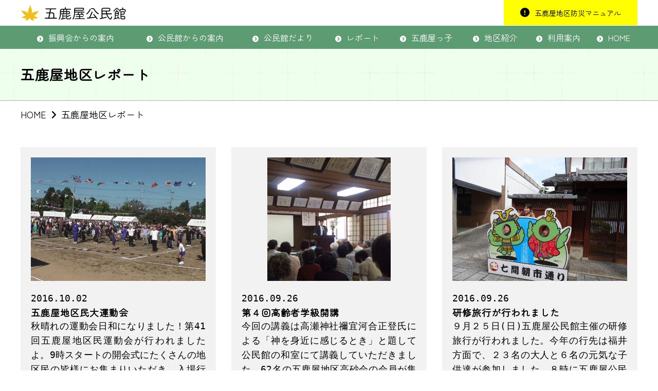

--- FILE ---
content_type: text/html; charset=SJIS-win
request_url: https://gokaya.org/report/?d=SyvNS7YtSExPVQMRefm2JgA=
body_size: 21141
content:
<!doctype html>
<html lang="ja"><!-- InstanceBegin template="/Templates/base.dwt" codeOutsideHTMLIsLocked="false" -->
<head>
<meta charset="shift_jis">
<!-- InstanceBeginEditable name="doctitle" -->
<title>ŒÜŽ­‰®’n‹æƒŒƒ|[ƒgbŒÜŽ­‰®Œö–¯ŠÙ</title>
<!-- InstanceEndEditable -->
<meta name="viewport" content="width=device-width, initial-scale=1">
<meta name="keywords" content="">
<meta name="description" content="">
<script src="../js/gf.js"></script>
<link href="../css/boilerplate.css" rel="stylesheet" type="text/css">
<link href="https://use.fontawesome.com/releases/v6.1.1/css/all.css" rel="stylesheet">
<link href="../css/base.css" rel="stylesheet" type="text/css">
<link href="../css/header.css" rel="stylesheet" type="text/css">
<link href="../css/contens.css" rel="stylesheet" type="text/css">
<link href="../css/footer.css" rel="stylesheet" type="text/css">
<script src="../js/jquery.min.js"></script>
<script src="../js/navi.js"></script>
<script src="../js/scrolltopcontrol.js"></script>
<link rel="icon" type="image/vnd.microsoft.icon" href="../favicon.ico">
<!-- InstanceBeginEditable name="head" -->
<link href="local.css" rel="stylesheet" type="text/css">
<link href="../css/page.css" rel="stylesheet" type="text/css">
<!-- InstanceEndEditable -->
</head>

<body>
<header>
<div class="body">
<div class="title"><h1><a href="../index.php"><img src="../images/title.gif" alt="ŒÜŽ­‰®Œö–¯ŠÙ" width="210" height="50"></a></h1></div>

<div class="emergency">
<a href="../emergency/index.php">ŒÜŽ­‰®’n‹æ–hÐƒ}ƒjƒ…ƒAƒ‹</a>
</div>


<div class="sp_menu"><img src="../images/sp_menu_open.png" alt="MENU" width="102" height="102"></div>
</div>
</header>
<nav>
<ul>
<li><a href="../promo_news/index.php">U‹»‰ï‚©‚ç‚ÌˆÄ“à</a></li>
<li><a href="../public_news/index.php">Œö–¯ŠÙ‚©‚ç‚ÌˆÄ“à</a></li>
<li><a href="../public_report/index.php">Œö–¯ŠÙ‚¾‚æ‚è</a></li>
<li><a href="index.php">ƒŒƒ|[ƒg</a></li>
<li><a href="../child_report/index.php">ŒÜŽ­‰®‚ÁŽq</a></li>
<li><a href="../introduction/index.php">’n‹æÐ‰î</a></li>
<li><a href="../contact/index.html">—˜—pˆÄ“à</a></li>
<li><a href="../index.php">HOME</a></li>
</ul>
</nav>

<div id="sp_navi">
<div class="sp_navi_body">
<ul>
<li><a href="../promo_news/index.php">U‹»‰ï‚©‚ç‚ÌˆÄ“à</a></li>
<li><a href="../public_news/index.php">Œö–¯ŠÙ‚©‚ç‚ÌˆÄ“à</a></li>
<li><a href="../public_report/index.php">Œö–¯ŠÙ‚¾‚æ‚è</a></li>
<li><a href="index.php">ƒŒƒ|[ƒg</a></li>
<li><a href="../child_report/index.php">ŒÜŽ­‰®‚ÁŽq</a></li>
<li><a href="../introduction/index.php">’n‹æÐ‰î</a></li>
<li><a href="../contact/index.html">—˜—pˆÄ“à</a></li>
<li><a href="../privacy/index.html">ƒvƒ‰ƒCƒoƒV[‚É‚Â‚¢‚Ä</a></li>
<li><a href="../copy/index.html">’˜ìŒ ‚É‚Â‚¢‚Ä</a></li>
<li><a href="../exemption/index.html">–ÆÓŽ–€‚É‚Â‚¢‚Ä</a></li>
<li><a href="../index.php">HOME</a></li>
</ul>
<div class="sub_menu">
<p class="close_btn"><span>ƒƒjƒ…[‚ð•Â‚¶‚é</span></p>
</div>

</div></div>
<!-- sp menu END -->

<article>
<!-- InstanceBeginEditable name="main" -->
<div id="h2_area">
<div class="body">
<h2>ŒÜŽ­‰®’n‹æƒŒƒ|[ƒg</h2>
</div></div>
<div id="pan">
<div class="body">
<a href="../index.php">HOME</a>ŒÜŽ­‰®’n‹æƒŒƒ|[ƒg
</div></div>


<section>
<div class="body">
<dl>
<!-- line1 -->
<dt>
<div class="pad">
<div class="main_photo"><a href="?d=y81PSbVNySwuUEsrzUu2Tc0rKapUA5Pxefm2xqYGagWJ6am2AA--"><div class="main_photo"><a href="../photo_file/photo0120161005120040.jpg" data-lightbox="gallery"><img src="../photo_file/photo0120161005120040.jpg" width="340"></a></div></a></div>
<p >2016.10.02</p>
<h4>ŒÜŽ­‰®’n‹æ–¯‘å‰^“®‰ï</h4>
<p>H°‚ê‚Ì‰^“®‰ï“ú˜a‚É‚È‚è‚Ü‚µ‚½I‘æ41‰ñŒÜŽ­‰®’n‹æ–¯‰^“®‰ï‚ªs‚í‚ê‚Ü‚µ‚½‚æB9ŽžƒXƒ^[ƒg‚ÌŠJ‰ïŽ®‚É‚½‚­‚³‚ñ‚Ì’n‹æ–¯‚ÌŠF—l‚É‚¨W‚Ü‚è‚¢‚½‚¾‚«A“üêsi‚©‚ç‘IŽèé¾...</p>
<div class="next_btn"><a href="?d=y81PSbVNySwuUEsrzUu2Tc0rKapUA5Pxefm2xqYGagWJ6am2AA--">Ú×‚ðŒ©‚é</a></div>
</div>
</dt><dd></dd>
<!-- line1 -->
<dt>
<div class="pad">
<div class="main_photo"><a href="?d=y81PSbVNySwuUEsrzUu2Tc0rKapUA5Pxefm2xiaWagWJ6am2AA--"><div class="main_photo"><a href="../photo_file/photo0120160928160712.jpg" data-lightbox="gallery"><img src="../photo_file/photo0120160928160712.jpg" width="340"></a></div></a></div>
<p >2016.09.26</p>
<h4>‘æ‚S‰ñ‚—îŽÒŠw‹‰ŠJu</h4>
<p>¡‰ñ‚Ìu‹`‚Í‚£_ŽÐ”H‹X‰Í‡³“oŽ‚É‚æ‚éu_‚ðg‹ß‚ÉŠ´‚¶‚é‚Æ‚«v‚Æ‘è‚µ‚ÄŒö–¯ŠÙ‚Ì˜aŽº‚É‚Äu‹`‚µ‚Ä‚¢‚½‚¾‚«‚Ü‚µ‚½B62–¼‚ÌŒÜŽ­‰®’n‹æ‚»‰ï‚Ì‰ïˆõ‚ªW‚Ü‚è‚Ý‚È‚³‚ñ”M...</p>
<div class="next_btn"><a href="?d=y81PSbVNySwuUEsrzUu2Tc0rKapUA5Pxefm2xiaWagWJ6am2AA--">Ú×‚ðŒ©‚é</a></div>
</div>
</dt><dd></dd>
<!-- line1 -->
<dt>
<div class="pad">
<div class="main_photo"><a href="?d=y81PSbVNySwuUEsrzUu2Tc0rKapUA5Pxefm2xiYWagWJ6am2AA--"><div class="main_photo"><a href="../photo_file/photo0120160926142733.jpg" data-lightbox="gallery"><img src="../photo_file/photo0120160926142733.jpg" width="340"></a></div></a></div>
<p >2016.09.26</p>
<h4>Œ¤C—·s‚ªs‚í‚ê‚Ü‚µ‚½</h4>
<p>‚XŒŽ‚Q‚T“ú(“ú)ŒÜŽ­‰®Œö–¯ŠÙŽåÃ‚ÌŒ¤C—·s‚ªs‚í‚ê‚Ü‚µ‚½B¡”N‚Ìsæ‚Í•Ÿˆä•û–Ê‚ÅA‚Q‚R–¼‚Ì‘ål‚Æ‚U–¼‚ÌŒ³‹C‚ÈŽq‹Ÿ’B‚ªŽQ‰Á‚µ‚Ü‚µ‚½B‚WŽž‚ÉŒÜŽ­‰®Œö–¯ŠÙ‚ðo”­‚µA‚...</p>
<div class="next_btn"><a href="?d=y81PSbVNySwuUEsrzUu2Tc0rKapUA5Pxefm2xiYWagWJ6am2AA--">Ú×‚ðŒ©‚é</a></div>
</div>
</dt><dd></dd>
<!-- line1 -->
<dt>
<div class="pad">
<div class="main_photo"><a href="?d=y81PSbVNySwuUEsrzUu2Tc0rKapUA5Pxefm2xibmagWJ6am2AA--"><div class="main_photo"><a href="../photo_file/photo0120160917132046.jpg" data-lightbox="gallery"><img src="../photo_file/photo0120160917132046.jpg" width="340"></a></div></a></div>
<p >2016.09.17</p>
<h4>H‹GÕ—ç@Ž‚Žq•‘‚ªŒÜŽ­‰®Œö–¯ŠÙ‚É‚â‚Á‚Ä‚«‚Ü‚µ‚½I</h4>
<p>¡“ú‚Íˆîì‚ÌŽûŠn‚ð‚¨j‚¢‚·‚éH‹GÕ—ç‚ÅŽ‚Žq•‘‚ªŠe‰ÆX‚ð‰ñ‚Á‚Ä‚¨‚è‚Ü‚·BŒÜŽ­‰®Œö–¯ŠÙ‚É‚à‚â‚Á‚Ä‚«‚Ü‚µ‚½‚æB‘¾ŒÛ‚Æ“J‚Ì‰¹‚É‡‚í‚¹AŽ‚Žq‚ÆŽ‚ŽqŽæ‚è‚ÌŽq‹Ÿ‚ª—E‚Ü‚µ‚­•‘‚Á...</p>
<div class="next_btn"><a href="?d=y81PSbVNySwuUEsrzUu2Tc0rKapUA5Pxefm2xibmagWJ6am2AA--">Ú×‚ðŒ©‚é</a></div>
</div>
</dt><dd></dd>
<!-- line1 -->
<dt>
<div class="pad">
<div class="main_photo"><a href="?d=y81PSbVNySwuUEsrzUu2Tc0rKapUA5Pxefm2xiZmagWJ6am2AA--"><div class="main_photo"><a href="../photo_file/photo0120160912135124.jpg" data-lightbox="gallery"><img src="../photo_file/photo0120160912135124.jpg" width="340"></a></div></a></div>
<p >2016.09.12</p>
<h4>‰^“®‰ïƒV[ƒYƒ“‚Å‚·II</h4>
<p>‚æ‚¤‚â‚­’©—[‚Æ—Á‚µ‚­‚È‚Á‚Ä‚«‚Ü‚µ‚½BæT––‚Ío’¬’†ŠwZ‚Ì‰^“®‰ï‚ª‚¨‚±‚È‚í‚ê‚Ä‚¢‚Ü‚µ‚½‚ªAŒÜŽ­‰®’n‹æ‚Ì‰^“®‰ï‚à’…X‚Æ€”õ‚ªi‚ß‚ç‚ê‚Ä‚¨‚è‚Ü‚·B¡“ú‚Í•½¬‚Q‚W”N“x‚Ì...</p>
<div class="next_btn"><a href="?d=y81PSbVNySwuUEsrzUu2Tc0rKapUA5Pxefm2xiZmagWJ6am2AA--">Ú×‚ðŒ©‚é</a></div>
</div>
</dt><dd></dd>
<!-- line1 -->
<dt>
<div class="pad">
<div class="main_photo"><a href="?d=y81PSbVNySwuUEsrzUu2Tc0rKapUA5Pxefm2xiamagWJ6am2AA--"><div class="main_photo"><a href="../photo_file/photo0120160905175724.jpg" data-lightbox="gallery"><img src="../photo_file/photo0120160905175724.jpg" width="340"></a></div></a></div>
<p >2016.09.02</p>
<h4>‚½‚ñ‚Ú‚É‚¨‚¦‚©‚«?_—`‰g‚«‚Ü‚í‚µ?</h4>
<p>‰Ä‹x‚Ý‚àI‚í‚èA‚QŠwŠú‚ªŽn‚Ü‚è‚Ü‚µ‚½‚ËB¡“ú‚ÍŒÜŽ­‰®—c’t‰€‚ÌŽq‹Ÿ_—`‚Ì‰g‚«‚Ü‚í‚µ‚ªs‚í‚ê‚Ü‚µ‚½‚æB¡”N‚àˆîì‚Ì–Lì‚ðŠè‚¢A’·“c•x•v‚³‚ñ‘îAŒÜŽ­‰®’“Ý‚³‚ñA—X•Ö‹Ç...</p>
<div class="next_btn"><a href="?d=y81PSbVNySwuUEsrzUu2Tc0rKapUA5Pxefm2xiamagWJ6am2AA--">Ú×‚ðŒ©‚é</a></div>
</div>
</dt><dd></dd>
<!-- line1 -->
<dt>
<div class="pad">
<div class="main_photo"><a href="?d=y81PSbVNySwuUEsrzUu2Tc0rKapUA5Pxefm2xiYmagWJ6am2AA--"><div class="main_photo"><a href="../photo_file/photo0120160831172100.jpg" data-lightbox="gallery"><img src="../photo_file/photo0120160831172100.jpg" width="340"></a></div></a></div>
<p >2016.08.31</p>
<h4>‚»‰ïŽåÃuƒOƒ‰ƒEƒ“ƒhƒSƒ‹ƒt‘å‰ïv‚ªŠJÃ‚³‚ê‚Ü‚µ‚½</h4>
<p>ŒÜŽ­‰®”_‘ºŒö‰€‚É‚ÄŒÜŽ­‰®‚»‰ïŽåÃ‚Ìí‰ï‘ÎRuƒOƒ‰ƒEƒ“ƒhƒSƒ‹ƒt‘å‰ïv‚ªs‚í‚êA‚U‚W–¼‚ÌŽQ‰ÁŽÒ‚ª”_‘ºŒö‰€‚ÉÝ‚¯‚ç‚ê‚½10ƒz[ƒ‹‚ð‚»‚ê‚¼‚êƒ`[ƒ€‚É•ª‚©‚ê‚Qƒ‰ƒEƒ“ƒh‚Ü...</p>
<div class="next_btn"><a href="?d=y81PSbVNySwuUEsrzUu2Tc0rKapUA5Pxefm2xiYmagWJ6am2AA--">Ú×‚ðŒ©‚é</a></div>
</div>
</dt><dd></dd>
<!-- line1 -->
<dt>
<div class="pad">
<div class="main_photo"><a href="?d=y81PSbVNySwuUEsrzUu2Tc0rKapUA5Pxefm2xibGagWJ6am2AA--"><div class="main_photo"><a href="../photo_file/photo0120160826105122.jpg" data-lightbox="gallery"><img src="../photo_file/photo0120160826105122.jpg" width="340"></a></div></a></div>
<p >2016.08.26</p>
<h4>Œö–¯ŠÙ‚É•s—vƒnƒKƒL‚ÆŽg—pÏØŽè‚ð“Í‚¯‚Ä‚­‚ê‚Ü‚µ‚½</h4>
<p>‰Ä‹x‚Ý‚àŽc‚è‚í‚¸‚©‚Æ‚È‚è‚Ü‚µ‚½‚ËB¡“ú‚àŒÜŽ­‰®’n‹æ‚Ì¬Šw¶‚Ì‚Ý‚ñ‚È‚ª•s—vƒnƒKƒL‚ÆŽg—pÏØŽè‚ðŒÜŽ­‰®Œö–¯ŠÙ‚É“Í‚¯‚Ä‚­‚ê‚Ü‚µ‚½‚æBæT‚æ‚èí‰ï‚²‚Æ‚ÉŠe‰Æ‚ð‚Ü‚í‚èAW...</p>
<div class="next_btn"><a href="?d=y81PSbVNySwuUEsrzUu2Tc0rKapUA5Pxefm2xibGagWJ6am2AA--">Ú×‚ðŒ©‚é</a></div>
</div>
</dt><dd></dd>
<!-- line1 -->
<dt>
<div class="pad">
<div class="main_photo"><a href="?d=y81PSbVNySwuUEsrzUu2Tc0rKapUA5Pxefm2xiYGagWJ6am2AA--"><div class="main_photo"><a href="../photo_file/photo0120160820091737.jpg" data-lightbox="gallery"><img src="../photo_file/photo0120160820091737.jpg" width="340"></a></div></a></div>
<p >2016.08.20</p>
<h4>œ‘•òŽdŠˆ“®•‹›‚Â‚©‚Ý‚Æ‚è‘å‰ï</h4>
<p>‰Ä‹x‚Ý‚àŒã”¼í‚É“ü‚è‚Ü‚µ‚½‚ËB¡“ú‚ÍŒÜŽ­‰®‚ÁŽq‚É‚æ‚é”_‘ºŒö‰€‚Ìœ‘•òŽdì‹Æ‚Æ‹›‚Â‚©‚ÝŽæ‚è‘å‰ï‚ªs‚í‚ê‚Ü‚µ‚½B‘’©6Žž”¼‚æ‚èeŽq‚Å‘‚Þ‚µ‚è‚ðs‚Á‚Ä‚¢‚½‚¾‚«A‚Æ‚Ä‚à...</p>
<div class="next_btn"><a href="?d=y81PSbVNySwuUEsrzUu2Tc0rKapUA5Pxefm2xiYGagWJ6am2AA--">Ú×‚ðŒ©‚é</a></div>
</div>
</dt><dd></dd>
<!-- line1 -->
<dt>
<div class="pad">
<div class="main_photo"><a href="?d=y81PSbVNySwuUEsrzUu2Tc0rKapUA5Pxefm2xsaWagWJ6am2AA--"><div class="main_photo"><a href="../photo_file/photo0120160810163547.jpg" data-lightbox="gallery"><img src="../photo_file/photo0120160810163547.jpg" width="340"></a></div></a></div>
<p >2016.08.10</p>
<h4>Œö–¯ŠÙ‚Ì—Î‚ÌƒJ[ƒeƒ“</h4>
<p>¡”N‚àŒÜŽ­‰®Œö–¯ŠÙ‚Ì•Ç–Ê‚ÉA‚¦‚ç‚ê‚½¼—m’©Šç‚Ì‚Â‚é‚ª‚®‚ñ‚®‚ñ¬’·‚µ‚Ä‚¨‚è‚Ü‚·B‚¨–~‚ð‰ß‚¬‚é‚±‚ë‚É‚Í—Î‚ÆŽ‡‚Ì‘f“G‚È“úœ‚¯ƒJ[ƒeƒ“‚É‚È‚Á‚Ä‚¢‚é‚±‚Æ‚ÆŽv‚¢‚Ü‚·B¼—m’©...</p>
<div class="next_btn"><a href="?d=y81PSbVNySwuUEsrzUu2Tc0rKapUA5Pxefm2xsaWagWJ6am2AA--">Ú×‚ðŒ©‚é</a></div>
</div>
</dt><dd></dd>
<!-- line1 -->
<dt>
<div class="pad">
<div class="main_photo"><a href="?d=y81PSbVNySwuUEsrzUu2Tc0rKapUA5Pxefm2xsYWagWJ6am2AA--"><div class="main_photo"><a href="../photo_file/photo0120160808170034.jpg" data-lightbox="gallery"><img src="../photo_file/photo0120160808170034.jpg" width="340"></a></div></a></div>
<p >2016.08.08</p>
<h4>”[—Á‰ÄÕ‚è‚ª‚ ‚®‚èŠÙ‚É‚ÄŠJÃ‚³‚ê‚Ü‚µ‚½</h4>
<p>‚WŒŽ‚U“úi“yj—[•û‚Ì6Žž‚æ‚è‚ ‚®‚èŠÙ‚É‚ÄŒÜŽ­‰®’n‹æP—á‚Ì”[—Á‰ÄÕ‚è‚ªŠJÃ‚³‚ê‚Ü‚µ‚½B¡”N‚à‘s”N‰ïAÂ”N•”A—«‚Ì‰ï‚Ì‹¦—Í‚É‚æ‚éˆùH“Xƒu[ƒX‚â—lX‚ÈƒAƒgƒ‰ƒNƒVƒ‡ƒ“...</p>
<div class="next_btn"><a href="?d=y81PSbVNySwuUEsrzUu2Tc0rKapUA5Pxefm2xsYWagWJ6am2AA--">Ú×‚ðŒ©‚é</a></div>
</div>
</dt><dd></dd>
<!-- line1 -->
<dt>
<div class="pad">
<div class="main_photo"><a href="?d=y81PSbVNySwuUEsrzUu2Tc0rKapUA5Pxefm2xsbmagWJ6am2AA--"><div class="main_photo"><a href="../photo_file/photo0120160803143828.jpg" data-lightbox="gallery"><img src="../photo_file/photo0120160803143828.jpg" width="340"></a></div></a></div>
<p >2016.08.03</p>
<h4>ŒÜŽ­‰®u•–ƒ`[ƒ€v‚ª—DŸ™‚µ‚Ü‚µ‚½</h4>
<p>‘æ‚P‰ñ“v”g’n‹æ—ŽqƒQ[ƒgƒ{[ƒ‹‘IŽèŒ ‘å‰ï‚ª‚VŒŽ‚R‚P“úi“új‚Éé’[’†ŠwZ‚ÌƒOƒ‰ƒ“ƒg‚Ås‚í‚êAƒxƒeƒ‰ƒ“‚¼‚ë‚¢‚ÌŒÜŽ­‰®u•–ƒ`[ƒ€v‚ªŒ©Ž–—DŸƒJƒbƒv‚ðŽè‚É‚µ‚Ü‚µ‚½II‚±...</p>
<div class="next_btn"><a href="?d=y81PSbVNySwuUEsrzUu2Tc0rKapUA5Pxefm2xsbmagWJ6am2AA--">Ú×‚ðŒ©‚é</a></div>
</div>
</dt><dd></dd>
<!-- line1 -->
<dt>
<div class="pad">
<div class="main_photo"><a href="?d=y81PSbVNySwuUEsrzUu2Tc0rKapUA5Pxefm2xsZmagWJ6am2AA--"><div class="main_photo"><a href="../photo_file/photo0120160722160859.jpg" data-lightbox="gallery"><img src="../photo_file/photo0120160722160859.jpg" width="340"></a></div></a></div>
<p >2016.07.22</p>
<h4>“v”gŽs‰Ô‚Æ—Î‚ÌƒRƒ“ƒN[ƒ‹‚ÅŒÜŽ­‰®’n‹æ‚Ìw‚Ü‚¿‚©‚Ç‰Ô’dxw’†‰›‰Ô’dx‚ª—D—ÇÜ‚É‹P‚«‚Ü‚µ‚½™</h4>
<p>t‚Ì‰Ô•c‚ÌA‚¦•t‚¯‚©‚çA…‚â”ì—¿‚ÌŠÇ—A‘‚Þ‚µ‚è‚È‚ÇAŒÜŽ­‰®’n‹æ‚ÌƒOƒŠ[ƒ“ƒL[ƒp[‚³‚ñ‚âŠeŽí’c‘Ì‚Ì•ûX‚Ì‚¨¢˜b‚É‚æ‚èA¡‚Ü‚³‚ÉŒÜŽ­‰®”_‘ºŒö‰€‚Ì’†‰›‰Ô’d‚Æ‘“¹‰ˆ‚¢...</p>
<div class="next_btn"><a href="?d=y81PSbVNySwuUEsrzUu2Tc0rKapUA5Pxefm2xsZmagWJ6am2AA--">Ú×‚ðŒ©‚é</a></div>
</div>
</dt><dd></dd>
<!-- line1 -->
<dt>
<div class="pad">
<div class="main_photo"><a href="?d=y81PSbVNySwuUEsrzUu2Tc0rKapUA5Pxefm2xsamagWJ6am2AA--"><img src="../images/dmy_02.jpg"></a></div>
<p >2016.07.22</p>
<h4>ŒÜŽ­‰®’n‹æw”[—Á‚Ü‚Â‚èx‚Ì‚¨’m‚ç‚¹</h4>
<p>¡”N‚à‚â‚Á‚Ä‚«‚Ü‚µ‚½IŒÜŽ­‰®’n‹æ‚Ìw”[—Á‚Ü‚Â‚èxII‚WŒŽ‚U“úi“yj‚i‚`‚ ‚®‚èŠÙ‚Ì’“ŽÔê‚É‚ÄŒßŒã‚UŽž‚æ‚ès‚í‚ê‚Ü‚·BÂ”N•”A‘s”N•”A—«‚Ì‰ï‚Ì‚²‹¦—Í‚É‚æ‚è‚Ü‚·–é“X...</p>
<div class="next_btn"><a href="?d=y81PSbVNySwuUEsrzUu2Tc0rKapUA5Pxefm2xsamagWJ6am2AA--">Ú×‚ðŒ©‚é</a></div>
</div>
</dt><dd></dd>
<!-- line1 -->
<dt>
<div class="pad">
<div class="main_photo"><a href="?d=y81PSbVNySwuUEsrzUu2Tc0rKapUA5Pxefm2xsYmagWJ6am2AA--"><div class="main_photo"><a href="../photo_file/photo0120160711151444.jpg" data-lightbox="gallery"><img src="../photo_file/photo0120160711151444.jpg" width="340"></a></div></a></div>
<p >2016.07.11</p>
<h4>‚¢‚Â‚Ü‚Å‚à‚¨Œ³‹C‚Å‚¢‚Ä‚­‚¾‚³‚¢‚Ë</h4>
<p>‚VŒŽ‚P‚O“úi“új•c‰Á‰‘‚É‚¨‚¢‚ÄŒÜŽ­‰®’n‹æŒh˜V‰ï‚ªs‚í‚ê‚Ü‚µ‚½BŒÜŽ­‰®—c’t‰€Ž™‚Ì—x‚èA’nˆæÝZ‚ÌŽq‹Ÿ’B‚Ì‘¾ŒÛ‰‰‘tAŽ•‘‚âV•‘—xAŒÜŽ­‰®’n‹æ—«‚Ì‰ï‚É‚æ‚é‚¨Œû‚ÌŒ’N...</p>
<div class="next_btn"><a href="?d=y81PSbVNySwuUEsrzUu2Tc0rKapUA5Pxefm2xsYmagWJ6am2AA--">Ú×‚ðŒ©‚é</a></div>
</div>
</dt><dd></dd>
<!-- line1 -->
<dt>
<div class="pad">
<div class="main_photo"><a href="?d=y81PSbVNySwuUEsrzUu2Tc0rKapUA5Pxefm2xsbGagWJ6am2AA--"><div class="main_photo"><a href="../photo_file/photo0120160808104059.jpg" data-lightbox="gallery"><img src="../photo_file/photo0120160808104059.jpg" width="340"></a></div></a></div>
<p >2016.07.10</p>
<h4>Œh˜V‰ï</h4>
<p>—«‚Ì‰ï@‰Í‡ ®”ü@’©AŽó•t‚Ì€”õ‚ð‚µ‚È‚ª‚ç–¼•ë‚ð’­‚ß‚Ä–¼‘O‚ÆŠç‚ª•ª‚©‚é‚©‚ÈH‚Æ•sˆÀ‚É‚È‚è‚È‚ª‚ç‚àu‰½í‰ï‚ÌHvu‚¨–¼‘O‚ÍHv‚È‚Ç‚ÆŽ¸—ç‚È‚ª‚çŽf‚Á‚ÄŒC‚É–¼ŽD‚ð...</p>
<div class="next_btn"><a href="?d=y81PSbVNySwuUEsrzUu2Tc0rKapUA5Pxefm2xsbGagWJ6am2AA--">Ú×‚ðŒ©‚é</a></div>
</div>
</dt><dd></dd>
<!-- line1 -->
<dt>
<div class="pad">
<div class="main_photo"><a href="?d=y81PSbVNySwuUEsrzUu2Tc0rKapUA5Pxefm2xsZGagWJ6am2AA--"><div class="main_photo"><a href="../photo_file/photo0120160808104836.jpg" data-lightbox="gallery"><img src="../photo_file/photo0120160808104836.jpg" width="340"></a></div></a></div>
<p >2016.07.09</p>
<h4>‘s”N‰ï‚ÌŒ¤C‰ï</h4>
<p>‘s”N‰ï@‘_ ‹`–¾@ŽµŒŽ‹ã“úi“yj‘s”N‰ï‚ÌŒ¤C‚ÅA•xŽRƒKƒ‰ƒXH–[‚É‚ÄAƒy[ƒp[ƒEƒGƒCƒg(•¶’Á)ì‚è‚ð‘ÌŒ±‚µ‚Ä‚«‚Ü‚µ‚½B@ŽQ‰ÁŽÒ‚Í“ñ\–¼‚ÅŽO”Ç‚É•ª‚©‚êA”M‚¢˜F‚Ì’†...</p>
<div class="next_btn"><a href="?d=y81PSbVNySwuUEsrzUu2Tc0rKapUA5Pxefm2xsZGagWJ6am2AA--">Ú×‚ðŒ©‚é</a></div>
</div>
</dt><dd></dd>
<!-- line1 -->
<dt>
<div class="pad">
<div class="main_photo"><a href="?d=y81PSbVNySwuUEsrzUu2Tc0rKapUA5Pxefm2xsaGagWJ6am2AA--"><div class="main_photo"><a href="../photo_file/photo0120160704153426.jpg" data-lightbox="gallery"><img src="../photo_file/photo0120160704153426.jpg" width="340"></a></div></a></div>
<p >2016.07.04</p>
<h4>‘IŽè‚ÌŠF—l‚¨”æ‚ê—l‚Å‚µ‚½</h4>
<p>“ñTŠÔ‚ ‚Ü‚è‚É‚í‚½‚Á‚Äs‚í‚ê‚½‘æ12‰ñ“v”gŽs–¯‘Ìˆç‘å‰ï‚Å‚·‚ªA‚VŒŽ‚R“ú‚É•Â‰ïŽ®‚ðŒ}‚¦‚Ü‚µ‚½BŒÜŽ­‰®’n‹æ‚Ì¬Ñ‚ÍˆÈ‰º‚Ì’Ê‚è‚Æ‚È‚Á‚Ä‚¨‚è‚Ü‚·BƒTƒbƒJ[iˆê”Ê’jŽq‚`j...</p>
<div class="next_btn"><a href="?d=y81PSbVNySwuUEsrzUu2Tc0rKapUA5Pxefm2xsaGagWJ6am2AA--">Ú×‚ðŒ©‚é</a></div>
</div>
</dt><dd></dd>
<!-- line1 -->
<dt>
<div class="pad">
<div class="main_photo"><a href="?d=y81PSbVNySwuUEsrzUu2Tc0rKapUA5Pxefm2xsYGagWJ6am2AA--"><div class="main_photo"><a href="../photo_file/photo0120160808103125.jpg" data-lightbox="gallery"><img src="../photo_file/photo0120160808103125.jpg" width="340"></a></div></a></div>
<p >2016.07.02</p>
<h4>Žs–¯‘Ìˆç‘å‰ïƒTƒbƒJ[—DŸ</h4>
<p>ƒTƒbƒJ[ŠÄ“Â ‰Ô“‡@[@ŠÄ“Â‚É‚È‚Á‚Ä“ñ”N–ÚBð”N‚Ì—DŸ‚É‘±‚«¡”N‚àŠF—l‚Ì‰ž‰‡‚Ì‚¨‚©‚°‚Å“ñ˜A”e‚ð’B¬‚·‚é‚±‚Æ‚ª‚Å‚«‚Ü‚µ‚½B¡”N‚Ìƒ`[ƒ€‚ÍV‚µ‚­Žá‚¢‘IŽè‚Ì‰Á“ü‚à‚ ‚è...</p>
<div class="next_btn"><a href="?d=y81PSbVNySwuUEsrzUu2Tc0rKapUA5Pxefm2xsYGagWJ6am2AA--">Ú×‚ðŒ©‚é</a></div>
</div>
</dt><dd></dd>
<!-- line1 -->
<dt>
<div class="pad">
<div class="main_photo"><a href="?d=y81PSbVNySwuUEsrzUu2Tc0rKapUA5Pxefm2xkaWagWJ6am2AA--"><div class="main_photo"><a href="../photo_file/photo0120160808103353.jpg" data-lightbox="gallery"><img src="../photo_file/photo0120160808103353.jpg" width="340"></a></div></a></div>
<p >2016.06.26</p>
<h4>Žs–¯‘Ìˆç‘å‰ï—Žqƒ\ƒtƒgƒ{[ƒ‹—DŸ</h4>
<p>¡”N‚à‚¢‚½‚¾‚«‚Ü‚µ‚½B‚ ‚è‚ª‚Æ‚¤Bƒ\ƒtƒgƒ{[ƒ‹—Žq ¼‰ª@³Œb@˜ZŒŽ“ñ\˜Z“ú@“ú—j“úB@¡”N‚Í“VŒó‚ÉŒb‚Ü‚êAu“v”gŽsŽs–¯‘Ìˆç‘å‰ï@ˆê”Ê—Žqƒ\ƒtƒgƒ{[ƒ‹‘å‰ïv‚ÉŽQ...</p>
<div class="next_btn"><a href="?d=y81PSbVNySwuUEsrzUu2Tc0rKapUA5Pxefm2xkaWagWJ6am2AA--">Ú×‚ðŒ©‚é</a></div>
</div>
</dt><dd></dd>
<!-- line1 -->
<dt>
<div class="pad">
<div class="main_photo"><a href="?d=y81PSbVNySwuUEsrzUu2Tc0rKapUA5Pxefm2xkYWagWJ6am2AA--"><div class="main_photo"><a href="../photo_file/photo0120160808102910.jpg" data-lightbox="gallery"><img src="../photo_file/photo0120160808102910.jpg" width="340"></a></div></a></div>
<p >2016.06.26</p>
<h4>Žs–¯‘Ìˆç‘å‰ïƒr[ƒ`ƒ{[ƒ‹—DŸ</h4>
<p>ƒr[ƒ{[ƒ‹\”ªÎˆÈã—Žqƒ`[ƒ€ ¬”¦E’†‹E‚“cE”ä‰ÃEÂ“‡@¡”N‚ÌŽs–¯‘Ìˆç‘å‰ï‚Ì–Ú•W‚ÍAâ‘Î‚Éw—DŸIIx‚Å‚·B@ð”NAˆê‰ñí–Ú‚ÅŒÜŽ­‰®iŽ©•ª’Bj‚ç‚µ‚¢ŽŽ‡‚ª...</p>
<div class="next_btn"><a href="?d=y81PSbVNySwuUEsrzUu2Tc0rKapUA5Pxefm2xkYWagWJ6am2AA--">Ú×‚ðŒ©‚é</a></div>
</div>
</dt><dd></dd>
<!-- line1 -->
<dt>
<div class="pad">
<div class="main_photo"><a href="?d=y81PSbVNySwuUEsrzUu2Tc0rKapUA5Pxefm2xkbmagWJ6am2AA--"><div class="main_photo"><a href="../photo_file/photo0120160808105906.jpg" data-lightbox="gallery"><img src="../photo_file/photo0120160808105906.jpg" width="340"></a></div></a></div>
<p >2016.06.11</p>
<h4>ŒÜŽ­‰®–é‚Õ‚è‚ðI‚¦‚Ä</h4>
<p>•½¬“ñ\”ª”NŒÜŽ­‰®’n‹æ–é‚Õ‚è‘Ù‹–Ž›“‡Â”N•”“V–ì@Gt@ŒÜŽ­‰®’n‹æ‚ÌŠF—lA‚±‚ñ‚É‚¿‚ÍB–{”N“x‘Ù‹–‚ð–±‚ß‚³‚¹‚Ä’¸‚«‚Ü‚µ‚½“V–ì‚Å‚·B@æ‚¸‰‚ß‚É¡”N‚à‚¯‚ªl‚à‚È...</p>
<div class="next_btn"><a href="?d=y81PSbVNySwuUEsrzUu2Tc0rKapUA5Pxefm2xkbmagWJ6am2AA--">Ú×‚ðŒ©‚é</a></div>
</div>
</dt><dd></dd>
<!-- line1 -->
<dt>
<div class="pad">
<div class="main_photo"><a href="?d=y81PSbVNySwuUEsrzUu2Tc0rKapUA5Pxefm2xkZmagWJ6am2AA--"><div class="main_photo"><a href="../photo_file/photo0120160615132253.jpg" data-lightbox="gallery"><img src="../photo_file/photo0120160615132253.jpg" width="340"></a></div></a></div>
<p >2016.06.08</p>
<h4>Žs–¯‘Ìˆç‘å‰ï‚Ì—ûK‚ªŽn‚Ü‚Á‚Ä‚¢‚Ü‚·</h4>
<p>¡“ú‚ÌŒÜŽ­‰®—c’t‰€‚Ì‰€Ž™‚½‚¿‚Í‹Ê‚Ë‚¬‚ÌŽûŠn‚ðs‚Á‚Ä‚¢‚Ü‚·‚æB‘å‚«‚­ˆç‚Á‚½‹Ê‚Ë‚¬‚ðˆø‚Á‚±”²‚±‚¤‚Æ‘åŠi“¬II‚µ‚è‚à‚¿‚ð‚Â‚¢‚ÄŠæ’£‚Á‚Ä‚¢‚Ü‚µ‚½BŒßŒã‚©‚ç‚ÍŒÜŽ­‰®”_‘ºŒö...</p>
<div class="next_btn"><a href="?d=y81PSbVNySwuUEsrzUu2Tc0rKapUA5Pxefm2xkZmagWJ6am2AA--">Ú×‚ðŒ©‚é</a></div>
</div>
</dt><dd></dd>
<!-- line1 -->
<dt>
<div class="pad">
<div class="main_photo"><a href="?d=y81PSbVNySwuUEsrzUu2Tc0rKapUA5Pxefm2xkamagWJ6am2AA--"><div class="main_photo"><a href="../photo_file/photo0120160808105248.jpg" data-lightbox="gallery"><img src="../photo_file/photo0120160808105248.jpg" width="340"></a></div></a></div>
<p >2016.06.05</p>
<h4>ŒÜŽ­‰®Œ’NƒEƒH[ƒLƒ“ƒO</h4>
<p>ƒXƒ|[ƒc„iˆõ@‹{ì &nbsp; °”ü@˜ZŒŽŒÜ“úA”~‰J“ü‚è‘O‚Ì°“V‚ÉŒb‚Ü‚ê‚½“ú—j“úA‘æ”ª‰ñŒÜŽ­‰®Œ’NƒEƒH[ƒLƒ“ƒO‘å‰ï‚ªŠJÃ‚³‚ê‚Ü‚µ‚½B‘Sˆõ‚Åƒ‰ƒWƒI‘Ì‘€‚ðs‚Á‚½...</p>
<div class="next_btn"><a href="?d=y81PSbVNySwuUEsrzUu2Tc0rKapUA5Pxefm2xkamagWJ6am2AA--">Ú×‚ðŒ©‚é</a></div>
</div>
</dt><dd></dd>
<!-- line2 -->
</dl>

</div>
</section>

<div id="page"><a href="index.php?d=SyvNS7YtSExPVQMRefm2hgA-" class="page_top">æ“ª</a> <a href="index.php?d=SyvNS7YtSExPVQMRefm2xgA-"class="page_back">–ß‚é</a> <span class="page_no"> <a href="index.php?d=SyvNS7YtSExPVQMRefm2hgA-">1</a>  <a href="index.php?d=SyvNS7YtSExPVQMRefm2RgA-">2</a>  <a href="index.php?d=SyvNS7YtSExPVQMRefm2xgA-">3</a>  <span class="now_page">4</span>  <a href="index.php?d=SyvNS7YtSExPVQMRefm2pgA-">5</a>  <a href="index.php?d=SyvNS7YtSExPVQMRefm2ZgA-">6</a>  <a href="index.php?d=SyvNS7YtSExPVQMRefm25gA-">7</a>  <a href="index.php?d=SyvNS7YtSExPVQMRefm2FgA-">8</a> </span> <a href="index.php?d=SyvNS7YtSExPVQMRefm2pgA-" class="page_next">ŽŸ‚Ö</a> <a href="index.php?d=SyvNS7YtSExPVQMRefm2hkYA" class="page_last">ÅŒã</a></div>




<!-- InstanceEndEditable -->
</article>

<footer>
<div class="body">



<div class="address">
<p>
ŒÜŽ­‰®Œö–¯ŠÙ<br>
§939-1327 •xŽRŒ§“v”gŽsŒÜ˜YŠÛ1119-1<br>
TEL 0763-32-1247
</p>

</div>
<!-- address END -->

<div class="foot_banner">
<ul>
<li><a href="https://www.city.tonami.lg.jp/" target="_blank"><img src="../images/banner01.gif" width="200" height="60"></a></li>
</ul>
</div>

<div class="foot_nav">
<ul>
<li><a href="../promo_news/index.php">U‹»‰ï‚©‚ç‚ÌˆÄ“à</a></li>
<li><a href="../public_news/index.php">Œö–¯ŠÙ‚©‚ç‚ÌˆÄ“à</a></li>
<li><a href="../public_report/index.php">Œö–¯ŠÙ‚¾‚æ‚è</a></li>
<li><a href="index.php">ƒŒƒ|[ƒg</a></li>
<li><a href="../child_report/index.php">ŒÜŽ­‰®‚ÁŽq</a></li>
<li><a href="../introduction/index.php">’n‹æÐ‰î</a></li>
<li><a href="../contact/index.html">—˜—pˆÄ“à</a></li>
<li><a href="../privacy/index.html">ƒvƒ‰ƒCƒoƒV[‚É‚Â‚¢‚Ä</a></li>
<li><a href="../copy/index.html">’˜ìŒ ‚É‚Â‚¢‚Ä</a></li>
<li><a href="../exemption/index.html">–ÆÓŽ–€‚É‚Â‚¢‚Ä</a></li>
<li><a href="../index.php">HOME</a></li>
</ul>
</div>
<p class="copyright">copyright&copy; Gokaya kouminkan. All rights reserved.</p>
</div>
</footer>

</body>
<!-- InstanceEnd --></html>

--- FILE ---
content_type: text/css
request_url: https://gokaya.org/css/header.css
body_size: 10524
content:

header
{
	width: 100%;
	background-color: #fff;
	margin: 0px;
	padding: 0px;
}

header .title
{
	float: left;
	padding-top: 0px;
	margin-right: 0px;
	padding-bottom: 0px;
}

header .title h1
{
	margin: 0px;
	padding: 0px;
	display: block;
	text-align: left;
}

header .title h1 a
{
	display: block;
	padding-top: 0px;
	padding-bottom: 0px;
}



header .emergency a
{
	font-size: 14px;
	line-height: 120%;
	color: #000;
	background-color: #ffff00;
	width: 260px;
	display: block;
	padding-top: 14px;
	padding-bottom: 14px;
	text-align: center;
}

header .emergency a:before
{
	font-family: "Font Awesome 5 Free";
	content: '\f06a';
	font-weight: 900;
	margin-right: 10px;
	font-size: 18px;
	line-height: 120%;
}

header .head_tel ul li:nth-child(2) a
{
	background-color: #a19692;
}


header .head_tel ul li:nth-child(2) a:before
{
	content: '\f0e0';
}

header .head_tel ul li a:hover
{
	background-color: #D3C7C2;
	color: #FFF !important;
}

header .head_tel ul li:nth-child(2)  a:hover
{
	background-color: #A99E9A;
}


header .head_tel ul li:last-child
{
	padding-left: 10px;
}



header .sp_menu
{
	display: none;
}

nav
{
	padding-top: 10px;
	padding-bottom: 10px;
	background-color: #5d9c73;
}



nav ul
{
	display: table;
	padding: 0px;
	margin: 0px;
}

nav ul li
{
	display: table-cell;
	margin: 0px;
	vertical-align: bottom;
	text-align: center;
	padding-top: 0px;
	padding-right: 0px;
	padding-bottom: 0px;
	padding-left: 0px;
}
nav ul li:last-child
{
	border-right-style: none;
}

nav ul li a
{
	color: #fff;
	font-size: 16px;
	line-height: 100%;
	font-weight: normal;
}

nav ul li a:before
{
	font-family: "Font Awesome 5 Free";
	content: '\f138';
	font-weight: bold;
	margin-right: 10px;
	font-size: 12px;
}



nav ul a:hover
{
	-moz-transition-duration: 0.6s;
	-webkit-transition-duration: 0.6s;
	-o-transition-duration: 0.6s;
	-ms-transition-duration: 0.6s;
	transition-duration: 0.6s;
}




#sp_navi
{
	display: none;
}


.navi_fix
{
	position: fixed;
	top: 0px;
	z-index: 9999;
	width: 100%;
	border-top-style: none;
	border-right-style: none;
	border-bottom-style: none;
	border-left-style: none;
}

.navi_fix a
{
	color: #FFF;
}







.slide-down
{
	animation-name: slideDown;
	animation-timing-function: ease-in;
	animation-iteration-count: 1;
	animation-delay: 0s;
	transform-origin: 50% 50% 0px;
	animation-duration: .3s;
	top: 0px;
}

@keyframes slideDown 
{
  0% 
  {
    top: -80px;
  }
  100% 
  {
    top: 0px;
  }
}

.slide-up 
{
  animation-name: slideUp;
  animation-timing-function: ease-in;
  animation-iteration-count: 1;
  animation-delay: 0s;
  transform-origin: 50% 50%  0px;
  animation-duration: .3s;
  top: -80px;
}
@keyframes slideUp 
{
  0% 
  {
    top: 0px;
  }
  100% 
  {
    top: -80px;
  }
}


.navi_fix
{
	position: fixed;
	top: 0px;
	z-index: 9999;
	width: 100%;
}


#sp_navi
{
	color: #333;
	background-color: rgba(200, 200, 200, 0.8);
	position: fixed;
	z-index: 1000;
	left: 0px;
	width: 100%;
	height: 100%;
	display: none;
	padding-bottom: 10em;
	padding-top: 70px;
	top: 0px;
}



#sp_navi .sp_navi_body
{
	width: 100%;
	height: 100%;
	padding-top: 30px;
	display: block;
	overflow-y: scroll;
	-webkit-overflow-scrolling: touch;
}

#sp_navi h3
{
	color: #FFF;
	background-color: #702218;
	padding-top: 8px;
	padding-bottom: 8px;
}

#sp_navi .asa
{
	background-color: #1e6666;
}


#sp_navi p
{
	display: block;
	text-align: left;
	padding-top: 10px;
}

#sp_navi p img
{
	height:60px;
	width:auto;
}


#sp_navi .sp_navi_body
{
	background-color: transparent;
	position: static;
	top: auto;
}

#sp_navi .sp_navi_body ul
{
	display: block;
	width: auto;
}

#sp_navi .sp_navi_body ul li
{
	display: block;
	width: auto;
	padding-left: 0px;

}


#sp_navi .sp_navi_body ul li a
{
	color: #fff !important;
	padding-left: 20px !important;
	text-align: left !important;
	position: relative;
	border-radius: 6px;        /* CSS3草案 */
	-webkit-border-radius: 6px;    /* Safari,Google Chrome用 */
	-moz-border-radius: 6px;   /* Firefox用 */
	background-color: #5d9c73 !important;
	border: 2px solid #5d9c73;
}

#sp_navi .sp_navi_body ul li a::before
{
	font-family: "Font Awesome 5 Free";
	content: '\f138';
	font-weight: 900;
	text-align: center;
	margin-right: 10px;
	font-size: 12px;
}



#sp_navi .sp_navi_body ul li a small
{
	margin-left: 10px;
}


#sp_navi .sp_navi_body ul li a span,
#sp_navi .sp_navi_body ul li a:hover span
{
	background-image: none;
	margin: 0px;
	padding: 0px;
}


#sp_navi .sp_navi_body ul li a:hover
{
	background-color: transparent;
}



#sp_navi dl
{
	display: table;
	table-layout: fixed;
	width: 96%;
	padding: 0px;
	margin-top: 1em;
	margin-right: auto;
	margin-bottom: 2em;
	margin-left: auto;
}

#sp_navi dt
{
	display: table-cell;
	width: 32%;
	margin: 0px;
	vertical-align: middle;
	text-align: center;
	padding-top: 0px;
	padding-right: 0px;
	padding-bottom: 0px;
	padding-left: 0px;

}

#sp_navi dl dt a
{
	font-family: 'M PLUS Rounded 1c', sans-serif;
	display: block;
	line-height: 120%;
	text-align: center;
	font-weight: bold;
	color: #000;
	padding-top: 25px;
	padding-bottom: 25px;

	border: 1px solid #9e0000;
	background-color: #FFF;
	padding-top: 30px;
	padding-right: 0px;
	padding-bottom: 30px;
	padding-left: 0px;
	display: block;


	border-radius: 50px;
	-webkit-border-radius: 60px;
	-moz-border-radius: 50px;
}

#sp_navi dl dt a:before
{
	font-family: "Font Awesome 5 Free";
	content: '\f015';
	font-weight: 900;
	font-size: 30px;
	color: #9e0000;
	display: block;
	margin-bottom: 20px;
}

#sp_navi dd
{
	display: table-cell;
	margin: 0px;
	padding: 0px;
}

#sp_navi dd:nth-child(6n)
{
	display: table-row;
	height: 10px;
}




#sp_navi .sub_menu
{
	display: block;
}

#sp_navi .sp_box
{
	_zoom: 1;
	overflow: hidden;
	margin-bottom: 1em;	
}


#sp_navi .sp_navi_body ul
{
	margin-top: 0px;
	margin-right: 0px;
	margin-bottom: 2em;
	margin-left: 0px;
	padding-top: 0px;
	padding-right: 8%;
	padding-bottom: 0px;
	padding-left: 8%;
}

#sp_navi .sp_navi_body li
{
	list-style-type: none;
	text-align: left;
	padding: 0px;
	margin-top: 0px;
	margin-right: 0px;
	margin-bottom: 10px;
	margin-left: 0px;
}

#sp_navi .sp_navi_body li a
{
	text-decoration: none;
	display: block;
	padding-top: 1em;
	padding-right: 0em;
	padding-bottom: 1em;
	width: auto;
	padding-left: 40px;

}





#sp_navi .sp_navi_body .sub_menu
{
	padding-top: 0em;
	padding-right: 1%;
	padding-bottom: 100px;
	padding-left: 1em;
	text-align: center;
}

#sp_navi .sp_navi_body .sub_menu p
{
	text-align: center;
}

#sp_navi .sp_navi_body .sub_menu a
{
	color: #333;
	text-decoration: none;
	padding-right: 2px;
	padding-left: 2px;
	font-size: 16px;
	line-height: 120%;
}


#sp_navi .sp_navi_body .close_btn
{
	text-align: center;
	margin-bottom: 6em;
	padding-top: 0em;
}

#sp_navi .sp_navi_body .close_btn span
{
	background-color: #9e0000;
	display: inline-block;
	width: auto;
	margin-right: auto;
	margin-left: auto;
	text-align: left;
	-ms-background-size: auto 100%;
	-o-background-size: auto 100%;
	-webkit-background-size: auto 100%;
	-moz-background-size: auto 100%;
	background-size: auto 100%;
	border-radius: 4px;
	-webkit-border-radius: 4px;
	-moz-border-radius: 4px;
	color: #FFF;
	padding-top: 10px;
	padding-right: 20px;
	padding-bottom: 10px;
	padding-left: 20px;
}

#sp_navi .sp_navi_body .close_btn span:before
{
	font-family: "Font Awesome 5 Free";
	content: '\f00d';
	font-weight: 900;
	margin-right: 10px;
}

#sp_navi .sp_navi_body .lang
{
	text-align: center;
	margin-bottom: 20px;
}


#sp_navi .sp_navi_body .lang ul
{
	display: table;
	table-layout: fixed;
	padding: 0px;
	width: 90%;
	margin-top: 0px;
	margin-right: auto;
	margin-bottom: 0px;
	margin-left: auto;
}

#sp_navi .sp_navi_body .lang ul li
{
	display: table-cell;
	width: auto;
	margin: 0px;
	vertical-align: top;
	padding-top: 0px;
	padding-right: 2px;
	padding-bottom: 0px;
	padding-left: 2px;
	list-style-type: none;
}


#sp_navi .sp_navi_body .lang ul li a
{
	color: #FFF;
	text-decoration: none;
	background-color: #000;
	display: block;
	padding-top: 10px;
	padding-right: 10px !important;
	padding-bottom: 10px;
	padding-left: 10px !important;
	border: 1px solid #000;
	text-align: center !important;
	border-radius: 0px;
	-webkit-border-radius: 0px;
	-moz-border-radius: 0px;
}

#sp_navi .sp_navi_body .lang ul li a:before
{
	display:none;
}

#sp_navi .sp_navi_body .lang ul li span
{
	display: block;
	border: 1px solid #000;
	padding-top: 10px;
	padding-right: 10px;
	padding-bottom: 10px;
	padding-left: 10px;
	text-align: center;

}

#tab 
{
	position: fixed;
	bottom: 0px;
}

#tab ul
{
	display: table;
	table-layout: fixed;
	width: 100%;
	margin: 0px;
	padding: 0px;
}

#tab ul li
{
	display: table-cell;
	margin: 0px;
	padding: 0px;
	vertical-align: top;
	background-color: #f7c9dd;
}


#tab ul li:nth-child(2) {	background-color: #bedfc2;}
#tab ul li:nth-child(3) {	background-color: #bae3f9;}

#tab ul li a
{
	padding-left: 40px;
	text-indent: -30px;
}

/* PCのみ設定  768 以上*/
@media screen and (min-width:768px)
{

header .emergency 
{
	float: right;
}


nav ul
{
	width: 1200px;
	margin-right: auto;
	margin-left: auto;
}


}

/* タブレットレイアウト : 768 px ～ 959 px*/
@media screenand (max-width:959px)
{




}

/* スマホ設定  768 以下*/
@media screen and (max-width:767px)
{

header .emergency 
{
	text-align: center;
	width: 100%;
	position: fixed;
	bottom: 0px;
}

header .emergency  a
{
	width: 100%;
}


header .head_comment,
nav
{
	display: none;
}


header
{
	width: 100%;
	position: fixed;
	z-index: 9999;
	top: -80px;
	left: 0;
	transition: 0.4s;
	padding: 0px;
	border-bottom-width: 2px;
	border-bottom-style: solid;
	border-bottom-color: #5d9c73;
}

header .body
{
	padding-left: 0px;
}


header .title
{
	width: 60%;
	padding: 0px;
	margin-top: 10px;
	margin-right: 0px;
	margin-bottom: 0px;
	margin-left: 10px;
}

header .title h1
{
}

header .title h1 a
{
	display: block;
	padding-top: 0px;
	padding-bottom: 0px;
}

header .head_tel
{
	position: fixed;
	left: 0px;
	right: 0px;
	bottom: 0px;
	z-index: 1;
}


header .head_tel ul li:last-child
{
	display: none;
}

header .head_tel ul
{
	display: table;
	width: 100%
}

header .head_tel ul li
{
	width: 50%;
	margin: 0px;
}

header .head_tel ul li a
{
	display:block;
	width:auto;
}

header .head_tel ul li a:before
{
	font-size: 14px;
	line-height: 120%;
	display: inline-block;
	margin-right: 10px;
}





header .sp_menu
{
	width: 60px;
	display: block;
	float: right;
	padding-top: 4px;
	margin-top: 0px;
	margin-right: 0px;
	margin-bottom: 10px;
	margin-left: 0px;
}


header .sp_menu img
{
	width:100%;
}


}


--- FILE ---
content_type: text/css
request_url: https://gokaya.org/css/contens.css
body_size: 6699
content:
article h1,
article h2,
article h3,
article h4,
article h5,
article h6
{
	margin: 0px;
	padding: 0px;
	line-height: normal;
	text-align: left;
	font-weight: 900;
	letter-spacing: 1px;
}


#h2_area
{
	border-bottom-width: 1px;
	border-bottom-style: solid;
	border-bottom-color: #b3b3b3;
	background-color: #efe;
	background-image: url(../images/bg_h2.png);
}

article h2
{
	line-height: 140%;
}


article #h2_area h2
{
	line-height: 100px;
	height: 100px;
	color: #000;
}

article #h2_area h2 small
{
	text-align: center;
	margin-left: 20px;
	font-size: 14px;
}


article h3
{
	font-size: 21px;
	line-height: 140%;
	margin-top: 0px;
	margin-right: 0px;
	margin-bottom: 20px;
	margin-left: 0px;
	padding-top: 4px;
	padding-right: 0px;
	padding-bottom: 4px;
	padding-left: 0px;
}

article h3 a
{
	background-color: #76d8fa;
	color: #FFF;
	font-size: 12px;
	display: inline-block;
	float: right;
	border-radius: 16px;
	-webkit-border-radius: 16px;
	-moz-border-radius: 16px;
	padding-top: 0px;
	padding-right: 12px;
	padding-bottom: 0px;
	padding-left: 12px;
}

article h3 a:after
{
	font-family: "Font Awesome 5 Free";
	content: '\f101';
	font-weight: 900;
	margin-left: 10px;
}

article h3 a:hover
{
	background-color: #61D3FA;
	color: #FFF !important;
}



#pan
{
	padding-top: 14px;
	padding-bottom: 10px;
	margin-bottom: 0px;
}

#pan a
{
	color: #000;
}

#pan a:after
{
	font-family: "Font Awesome 5 Free";
	content: '\f105';
	font-weight: 900;
	padding-right: 10px;
	padding-left: 10px;
	color: #000;
}



article section
{
	_zoom: 1;
	overflow: hidden;
	margin-bottom: 30px;
	padding-top: 40px;
	padding-bottom: 40px;
}

article .bg
{
	background: rgba(255, 255, 255, 0.4);
}


article .comment_box
{
	_zoom: 1;
	overflow: hidden;
	position: relative;
	margin-bottom: 20px;
}



article .photo img
{
	border: 10px solid #FFF;
	box-shadow: 0px 0px 10px -3px #ccc;
	-moz-box-shadow: 0px 0px 10px -3px #ccc;
	-webkit-box-shadow: 0px 0px 10px -3px #ccc;
}

article p
{
	margin-bottom: 1em;
	font-family: "ＭＳ ゴシック", "MS Gothic", "Osaka－等幅", Osaka-mono, monospace;
}

article section p,
article .comment_box p
{
	line-height: 160%;
	text-align: justify;
}


article .photo_l
{
	float: left;
	margin-right: 20px;
	margin-bottom: 20px;
}

article .photo_r
{
	float: right;
	margin-bottom: 10px;
	margin-left: 20px;
}

article .photo_l img,
article .photo_r img
{
	margin-bottom: 10px;
}

article .photo_l p,
article .photo_r p
{
	text-align: center;
}


article  .text
{
	_zoom:1;
	overflow:hidden;
}

article  .text p
{
	line-height: 160%;
	text-align: justify;
}


article .next_btn
{
	padding-top: 20px;
	text-align: center;
}

article .next_btn a
{
	font-size: 16px;
	color: #FFF;
	display: inline-block;
	padding-top: 4px;
	padding-right: 20px;
	padding-bottom: 4px;
	padding-left: 20px;
	border-radius: 4px;
	-webkit-border-radius: 4px;
	-moz-border-radius: 4px;
	background-color: #ef8c95;
}

article .next_btn a:before
{
	font-family: "Font Awesome 5 Free";
	content: '\f022';
	font-weight: 900;
	margin-right: 10px;

}

article .next_btn a:hover
{
	-moz-transition-duration: 0.2s;
	-webkit-transition-duration: 0.2s;
	-o-transition-duration: 0.2s;
	-ms-transition-duration: 0.2s;
	transition-duration: 0.2s;
	border-top-color: #f90;
	border-right-color: #f90;
	border-bottom-color: #f90;
	border-left-color: #f90;
	color: #FFF !important;
	background-color: #F19CA5;
	text-shadow: 1px 1px 2px #333;
}


article .next_box
{
	padding-right: 0px;
	padding-left: 0px;
	padding-top: 1em;
	text-align: left;
}

article .next_box a
{
	border-radius: 4px;
	-webkit-border-radius: 4px;
	-moz-border-radius: 4px;
	color: #FFF;
	font-size: 16px;
	display: inline-block;
	font-weight: bold;
	line-height: 120%;
	background-color: #7ac943;
	padding-top: 10px;
	padding-right: 20px;
	padding-bottom: 10px;
	padding-left: 20px;
	margin-bottom: 10px;
}


article .next_box a:after
{
	font-family: "Font Awesome 5 Free";
	content: '\f138';
	font-weight: 900;
	margin-left: 10px;
	padding-right: 0px;
}



article .next_box a:hover
{
	color: #FFF !important;
	background-color: #8CD15F;
	text-shadow: 1px 1px 2px #333;
}


.icon_news,
.icon_con,
.icon_kai,
.icon_event
{
	color: #FFF;
	background-color: #1cbbef;
	display: inline-block;
	margin-left: 4px;
	font-size: 14px;
	line-height: 100%;
	width: 4em;
	text-align: center;
	padding: 4px;
	border-radius: 4px;
	-webkit-border-radius: 4px;
	-moz-border-radius: 4px;
}


.icon_con{	background-color: #f08300;}
.icon_kai{	background-color: #e9420a;}
.icon_event{	background-color: #bc64a4;}


article .report dl dt
{
	border-radius: 6px;
	-webkit-border-radius: 6px;
	-moz-border-radius: 6px;
	background-color: #f2f2f3;
}

article .report dl dt .pad
{
	padding-top: 20px;
	padding-right: 20px;
	padding-bottom: 20px;
	padding-left: 20px;
}

article .report dl dt .pad .main_photo
{
	margin-bottom: 20px;
}

article .report dl dt .pad p
{
	margin-bottom: 0px;
}

/* PCのみ設定  768 以上*/
@media screen and (min-width:768px)
{
article .report dl
{
	display: table;
	table-layout: fixed;
	width: 100%;
	margin: 0px;
	padding: 0px;
}

article .report dl dt
{
	display: table-cell;
	width: 380px;
	margin: 0px;
	padding: 0px;
	vertical-align: top;
}



article .report dl dt ul
{
	overflow-y: scroll;
	height: 330px;
}


article .report dl dd
{
	display: table-cell;
	margin: 0px;
	padding: 0px;
}

article .report dl dd:nth-child(6n)
{
	display: table-row;
	height: 30px;

}



}

/* タブレットレイアウト : 768 px ～ 959 px*/
@media screen and (max-width:959px)
{



}

/* スマホ設定  768 以下*/
@media screen and (max-width:767px)
{

#h2_area
{
}



article #h2_area h2
{
	font-size: 24px;
	letter-spacing: 0em;
	line-height: 120%;
	display: table-cell;
	margin: 0px;
	height: auto;
	vertical-align: middle;
	padding: 10px;

}

article #h2_area h2 small
{
	display: block;
	text-align: center;
}

#h2_area .body
{
	width:auto;
}

article h3 a
{
	display: inline-block;
	margin-left: 10px;
}


article section
{
	padding-top: 30px;
	padding-bottom: 30px;
	padding-right: 3%;
	padding-left: 3%;
}

article .photo_l,
article .photo_r
{
	float: none;
	margin-bottom: 20px;
	margin-left: 0px;
	clear: both;
	margin-right: 0px;
	text-align: center;
	display: block;
}

article .photo_l img,
article .photo_r img
{
	width:auto;
	height:auto;
}


article .online_shop a
{
	-ms-background-size: cover;
	-o-background-size: cover;
	-webkit-background-size: cover;
	-moz-background-size: cover;
	background-size: cover;
}



article .next_box
{
	text-align: center;
}

article .next_box a
{
	margin-bottom: 20px;
	font-size: 21px;
	line-height: 120%;
}

article .report dl
{
	display: block;
	margin: 0px;
	padding: 0px;
}

article .report dl dt
{
	display: block;
	margin-bottom: 40px;
}


article .report dl dd
{
	display: none;
}


}

--- FILE ---
content_type: text/css
request_url: https://gokaya.org/css/footer.css
body_size: 2911
content:

footer
{
	_zoom: 1;
	overflow: hidden;
	padding-top: 20px;
	padding-bottom: 20px;
	border-top-width: 1px;
	border-top-style: solid;
	border-top-color: #a19692;
}


footer .address
{
	padding: 20px;
	_zoom: 1;
	overflow: hidden;
	border-radius: 6px;
	-webkit-border-radius: 6px;
	-moz-border-radius: 6px;
	border: 1px solid #e5e5e5;
}

footer .address p
{
	margin-bottom: 10px;
}

footer .address .contact a
{
	color: #fff;
	background-color: #db7c7a;
	display: inline-block;
	border-radius: 4px;
	-webkit-border-radius: 4px;
	-moz-border-radius: 4px;
	margin-right: 10px;
	padding-top: 4px;
	padding-right: 10px;
	padding-bottom: 4px;
	padding-left: 10px;
}

footer .address .contact a:after
{
	font-family: "Font Awesome 5 Free";
	content: '\f101';
	font-weight: 900;
	margin-left: 10px;
}

footer .address .contact a:hover
{
	color: #fff !important;
	background-color: #DE8987;
}

footer .foot_banner ul
{
	margin: 0px;
	padding: 0px;
}

footer .foot_banner ul li
{
	padding: 0px;
	margin-top: 0px;
	margin-right: 0px;
	margin-bottom: 10px;
	margin-left: 0px;
	list-style-type: none;
	text-align: center;
}

footer .foot_banner ul li:last-child
{
	margin-bottom: 0px;
}


footer .foot_nav
{
	_zoom: 1;
	overflow: hidden;
	border-bottom-width: 1px;
	border-bottom-style: solid;
	border-bottom-color: #e5e5e5;
	padding-top: 0px;
	padding-bottom: 10px;
	float: right;
	width: 540px;
	margin-bottom: 10px;
}

footer .foot_nav ul
{
	margin: 0px;
	padding: 0px;
}

footer .foot_nav ul li
{
	display: inline-block;
	margin-right: 10px;
	padding: 0px;
	margin-top: 0px;
	margin-bottom: 10px;
	margin-left: 0px;
}

footer .foot_nav ul li a
{
	color: #000;
	font-size: 14px;
	line-height: 140%;
}


footer .copyright
{
	font-size: 14px;
	line-height: normal;
	text-align: left;
	padding-top: 0px;
	letter-spacing: 0.1em;
	clear: right;
}



/* PCのみ設定  768 以上*/
@media screen and (min-width:768px)
{


footer .address
{
	float: left;
	margin-right: 20px;

}


footer .foot_banner
{
	float: left;
	width: 240px;
	_zoom: 1;
	overflow: hidden;
	margin-right: 20px;
}


footer .copyright
{
	text-align: right;
}


}

/* タブレットレイアウト : 768 px ～ 959 px*/
@media screen and (max-width:959px)
{





}

/* スマホ設定  768 以下*/
@media screen and (max-width:767px)
{

footer
{
	width: auto;
	padding-right: 0%;
	padding-left: 0%;
	padding-bottom: 100px;
}



footer .address
{
	text-align: center;
	margin-bottom: 20px;
}


footer .address .sp a
{
	font-size: 30px;
	margin-bottom: 10px;
	display: block;
	padding: 10px;
	border-radius: 6px;
	-webkit-border-radius: 6px;
	-moz-border-radius: 6px;
	color: #FFF;
	background-color: #0099FF;
}

footer .foot_banner
{
	text-align: center;
}


footer .foot_nav
{
	display: none;
}


footer .copyright
{
	text-align: center;
	clear: none;
	float: none;
	margin-top: 10px;
	padding-top: 10px;
	border-top-style: none;
}


.foot_up img
{
	width: 60px !important;
	height: auto !important;
	position: fixed;
	bottom: 70px;
	right: 0px;
}



}

--- FILE ---
content_type: text/css
request_url: https://gokaya.org/report/local.css
body_size: 1208
content:
article dl
{
}

article dl dt
{
	background-color: #f2f2f3;
	text-align: center;
}

article dl dt .main_photo
{
	text-align: center;
	overflow: hidden;
	margin-bottom: 20px;
}

article dl dt img
{
	margin-bottom: 10px;
}

article dl dt p
{
	margin: 0px;
	text-align: justify;
}


article dl dt .pad
{
	padding: 20px;
}

article dl dd
{
}



/* PCのみ設定  768 以上*/
@media screen and (min-width:768px)
{
article dl
{
	display: table;
	table-layout: fixed;
	width: 100%;
	margin: 0px;
	padding: 0px;
}

article dl dt
{
	display: table-cell;
	width: 380px;
	margin: 0px;
	padding: 0px;
	vertical-align: top;
}


article dl dt .main_photo
{
	height: 240px;
	overflow: hidden;
}

article dl dt img
{
	min-height: 240px;
	width: auto !important;
	transition: 1s all;
	object-fit: cover;
}

article dl dt img:hover
{
  transform:scale(1.2,1.2);
  transition:1s all;
}


article dl dd
{
	display: table-cell;
	margin: 0px;
	padding: 0px;
}

article dl dd:nth-child(6n)
{
	display: table-row;
	height: 30px;
}

}

/* タブレットレイアウト : 768 px ～ 959 px*/
@media screen and (max-width:959px)
{


}

/* スマホ設定  768 以下*/
@media screen and (max-width:767px)
{

article dl
{
	display: block;
}

article dl dt
{
	display: block;
	margin-bottom: 20px;
}

article dl dd
{
	display:none;
}



}

--- FILE ---
content_type: text/css
request_url: https://gokaya.org/css/page.css
body_size: 3568
content:
.page_comment
{
	margin-top: 4em;
	text-align: center;
}

.page_empty
{
	clear: both;
	text-align: center;
	margin-bottom: 3em;
}

#page
{
	clear: both;
	text-align: center;
	margin-bottom: 3em;
	color: #333333;
	padding-top: 30px;
	padding-bottom: 8px;

}
#page a,#page .page_off
{
	margin-right: 2px;
	margin-left: 2px;
}

.now_page
{
	display: inline-block;
	background-color: #5d9c73;
	color: #FFF;
	padding-top: 6px;
	padding-right: 12px;
	padding-bottom: 6px;
	padding-left: 12px;
	text-decoration: none;
	border: 1px solid #5d9c73;
}
.page_off
{
	color: #999;
	display: inline-block;
	padding-top: 6px;
	padding-right: 12px;
	padding-bottom: 6px;
	padding-left: 12px;
	text-decoration: none;
}
#page a
{
	display: inline-block;
	padding-top: 6px;
	padding-right: 12px;
	padding-bottom: 6px;
	padding-left: 12px;
	text-decoration: none;
	color: #5d9c73;
	background-color: #fff;
	border: 1px solid #5d9c73;


}
#page a:hover
{
	color: #fff !important;
	background-color: #5d9c73;

}

#page  .page_top:before,
#page  .page_back:before
{
	font-family: "Font Awesome 5 Free";
	content: '\f100';
	font-weight: 600;
	padding-right: 4px;
	color: #5d9c73;

}

#page  .page_back:before
{
	content: '\f104';
}

#page  .page_top:hover:before,
#page  .page_back:hover:before
{
	color: #fff;
}

#page  .page_last:after,
#page  .page_next:after
{
	font-family: "Font Awesome 5 Free";
	content: '\f101';
	font-weight: 600;
	padding-left: 4px;
	color: #5d9c73;
}

#page  .page_last:hover:after,
#page  .page_next:hover:after
{
	color: #fff;
}


#page  .page_top,
#page  .page_back,
#page  .page_last,
#page  .page_next
{
	border-top-style: none;
	border-right-style: none;
	border-bottom-style: none;
	border-left-style: none;
}

#page  .page_off:before,
#page  .page_off:before,
#page  .page_off:after,
#page  .page_off:after,
#page  .page_off:hover:before,
#page  .page_off:hover:before,
#page  .page_off:hover:after,
#page  .page_off:hover:after{
	color: #999;
}


#page  .page_next:after
{
	content: '\f105';
}

/* タブレットレイアウト : 768 px ～ 959 px*/
@media screen and (max-width:959px)
{




}

/* スマホ設定  768 以下*/
@media screen and (max-width:767px)
{


#page
{
	position: relative;
	padding-top: 80px;
	_zoom:1;
	overflow:hidden;

}

#page a
{

}


#page .page_top,
#page .page_back,
#page .page_next,
#page .page_last
{
	width: 25%;
	position: absolute;
	left: 0px;
	top: 0px;
	height: auto;
	margin-right: 0px;
	margin-left: 0px;
	padding-top: 20px;
	padding-right: 0px;
	padding-bottom: 20px;
	padding-left: 0px;
	background-color: #5d9c73;
	color: #fff;
	border: 1px solid #5d9c73;
}


#page  .page_top:before,
#page  .page_back:before,
#page  .page_last:after,
#page  .page_next:after
{
	color: #fff;
}


.page_off
{
	color: #999999 !important;
	display: inline-block;
	border: 1px solid #f8f8f8 !important;
	padding-top: 6px;
	padding-right: 10px;
	padding-bottom: 6px;
	padding-left: 10px;
	text-decoration: none;
	background-color: #f8f8f8 !important;
}


#page .page_top
{
	border-right-style: none;
}


#page .page_back
{
	left: 25%;
}

#page .page_next
{
	left: auto;
	right: 25%;
}

#page .page_last
{
	left: auto;
	right: 0px;
}

#page .page_no
{
	text-align: left;

}


#page .page_no a,
#page .now_page
{
	padding-top: 10px;
	padding-right: 0px;
	padding-bottom: 10px;
	padding-left: 0px;
	width: 19.6%;
	display: inline-block;
	text-align: center;
	margin-top: 0px;
	margin-right: 0px;
	margin-bottom: 1em;
	margin-left: 0px;
	float: left;
	border-right-style: none;
}

#page .page_no a:nth-child(5n),
#page .page_no a:last-child
{
	border-right-width: 1px;
	border-right-style: solid;
	border-right-color: #5d9c73;
}



}

--- FILE ---
content_type: application/javascript
request_url: https://gokaya.org/js/navi.js
body_size: 10086
content:
// JavaScript Document

var timer = false;
// head / nav / off
var side_slide = "off";
var head_slide = "nav";
var base_posi = "article";
var side = "#side";
var main = "#main";
var scrollpos = 0;

$(window).resize(function() 
{

	if (timer !== false)
	{
		clearTimeout(timer);
	}

	timer = setTimeout(function() 
	{
		//location.reload();

	if (window.innerWidth > 767)	/* PC ? */
	{
//		if (header_slide == "head")
//		{
//			$("header").removeClass("slide-up");
//		}

		//$("header").addClass("slide-down");
		//$("header").removeClass("slide-down");
		menu_close();

	}
	else
	{
		$("header").removeClass("slide-up");
		//$("header").addClass("slide-down");

		flag = "down";

	}

	if (side_slide == "right")
	{
		side_resize_right();
	}

	if (side_slide == "left")
	{
		side_resize_left("#side", "#main");
	}

	}, 200);


function side_resize_right()
{
	if ((side_slide == "off")　||  ($(side).size() <= 0))	/* サイドなし ? */
	{
		// 処理不要
		return;
	}

	if (window.innerWidth > 767)	/* タブレット以上 ? */
	{
		// side 左位置取得
		side_left = $(side).offset().left;

		if ($(side).hasClass("side_fix") == true)
		{
			$(side).removeClass("side_fix");
			//$(side).addClass("side_mente");

			// side 左位置取得
			side_left = $(side).offset().left;

			//$(side).removeClass("side_mente");
			$(side).addClass("side_fix");

			//side_left = $("article").offset().left + 900;
			$(".side_fix").css("left", side_left);

		}

		if ($(side).hasClass("side_fix_top") == true)
		{
			$(side).removeClass("side_fix_top");

			// side 左位置取得
			side_left = $(side).offset().left;

			$(side).addClass("side_fix_top");
			$(".side_fix_top").css("left", side_left);
		}

	}
	else
	{
		if ($(side).hasClass("side_fix") == true)
		{
			$(side).removeClass("side_fix");
		}

		if ($(side).hasClass("side_fix_top") == true)
		{
			$(side).removeClass("side_fix_top");
		}

		if ($(side).hasClass("side_end") == true)
		{
			$(side).removeClass("side_end");
		}

	}
}


function side_resize_left(rsize_id, main_id)
{
	if ((side_slide == "off")　||  ($(side).size() <= 0))	/* サイドなし ? */
	{
		// 処理不要
		return;
	}


	$(rsize_id).removeClass("side_fix");
	$(rsize_id).removeClass("side_fix_top");
	$(rsize_id).removeClass("side_end");

	// sidearea 終了位置ポジション取得
	var posi = $(window).innerHeight();
	var main_end = $(main_id).height() + $(main_id).offset().top;
	var side_end = $(rsize_id).height() + $(rsize_id).offset().top;

	if ((window.innerWidth > 767)	/* タブレット以上 ? */
	 && (side_end <= main_end))	/* メインエリアのほうが大きい ? */
	{
		// side 左位置取得
		side_left = $(base_posi).offset().left;

		if ($(rsize_id).hasClass("side_fix") == true)
		{
			if  (side_end < posi)	// サイドエリアがウィンドウサイズより小さい場合
			{
				$(rsize_id).removeClass("side_fix");
				$(rsize_id).addClass("side_fix_top");
				//$(".side_fix_top").css("left", side_left);
			}
			else
			{
				//$(rsize_id).removeClass("side_fix");
				//$(side).addClass("side_mente");

				//$(side).removeClass("side_mente");
				//$(rsize_id).addClass("side_fix");

				//side_left = $("article").offset().left + 900;
				//$(".side_fix").css("left", side_left);
				//$(".side_fix").css("left", side_left);

			}
		}

		if ($(rsize_id).hasClass("side_fix_top") == true)
		{
			if  (side_end > posi)	// サイドエリアがウィンドウサイズより大きい場合
			{
				$(rsize_id).removeClass("side_fix_top");
				$(rsize_id).addClass("side_fix");
				$(".side_fix").css("left", side_left);
			}
			else
			{
				$(".side_fix_top").css("left", side_left);
			}
		}

		if (($(rsize_id).hasClass("side_fix") != true)
		&& ($(rsize_id).hasClass("side_fix_top") != true))	/* SPからの戻り ? */
		{
			if (side_end > $(window).innerHeight())	/* ウィンドウサイズが再度エリアより小さい ? */
			{
				//$(rsize_id).addClass("side_end");
			}
			else
			{
				$(rsize_id).addClass("side_fix_top");
				$(".side_fix_top").css("left", side_left);
			}
		}

	}
	else
	{
		if (side_end > main_end)	/* メインエリアのほうが小さい ? */
		{
			$(main_id).css("min-height", (side_end));
		}

			//$(rsize_id).removeClass("side_fix");
			//$(rsize_id).removeClass("side_fix_top");
			//$(rsize_id).removeClass("side_end");
	}
}


});

$(document).ready(function()
{

	//fix_window();

	var head_height = $("header").height();
	$("body").css("height", head_height);

	var navi_top = $("nav").offset();
	var wide = $(window).width();
	var posi = $(window).innerHeight();

	// var side_left = 0;
	//var side_left = $(side).offset().left;

	if ($(side).size() > 0)	/* サイドあり ? */
	{
		var side_right = $(side).offset().right;
		var side_end = $(side).height() + $(side).offset().top;
		var base_top = $(base_posi).offset().top;
	}

	var now_line =  0;
	var flag = "up";

	if (window.innerWidth > 767)	/* PC ? */
	{
		$("header").removeClass("slide-up");
		$("header").addClass("slide-down");

		flag = "down";
	}
	else
	{
		$("header").removeClass("slide-up");
		$("header").addClass("slide-down");

		flag = "down";
	}

	var menu_navi = "close";


	$(window).on("scroll touchnmove", function()
	{
		var line = window.pageYOffset;

		if (window.innerWidth > 767)	/* PC ? */
		{
			var top = window.pageYOffset;

			if (navi_top.top <= top)	/* ナビまでスクロールした ? */
			{
				if (($("nav").hasClass("navi_fix") != true) && (head_slide == "nav"))
				{
					// ナビ固定
					$("nav").addClass("navi_fix");
				}
			}
			else
			{
				if (($("nav").hasClass("navi_fix") == true) && (head_slide == "nav"))
				{
					// ナビ通常化
					$("nav").removeClass("navi_fix");
				}

			}

			/** サイドエリア制御 */
			side_scroll(top);


		}
		else
		{
			// ナビ通常化　スマホ時の処理
			$("nav").removeClass("navi_fix");
		}

		if (line >= now_line)
		{

			if ((flag === "down") && (line > (now_line+10)) && (menu_navi === "close"))
			{
				flag = "up";
				$("header").removeClass("slide-down");
				$("header").addClass("slide-up");
			}
		}
		else
		{
			if ((flag === "up") && (menu_navi === "close"))
			{
				flag = "down";
				$("header").removeClass("slide-up");
				$("header").addClass("slide-down");
			}
		}

		now_line = line;
	});


	$(".sp_menu").click(function()
	{
		// 表示エリアをセット
		var _spnavi = $("#sp_navi");

		if (_spnavi.css("display") != "block")
		{
			//メニューオープン
			menu_navi = "open";
			menu_open();
		}
		else
		{
			//メニュークローズ
			menu_navi = "close";
			now_line = (window.pageYOffse + 1);
			menu_close();
		}
	});

	$(".close_btn").click(function()
	{
		//メニュークローズ
		menu_navi = "close";
		now_line = (window.pageYOffse + 1);
		menu_close();
	});


function side_scroll(top)
{
	if ((side_slide == "off")　||  ($(side).size() <= 0))	/* サイドなし ? */
	{
		// 処理不要
		return;
	}

	// sidearea 終了位置ポジション取得
	posi = $(window).innerHeight();


	if ($(side).height() > $(main).height())	// メインエリアのほうが短い ?
	{
		// 処理不要
		return;
	}

	if ((posi+top) >= side_end)	/* 底辺に到達 ? */
	{
		if (($(side).hasClass("side_fix") != true)
		&& ($(side).hasClass("side_fix_top") != true)
		&& (top > base_top))		/* スクロール状態 ? */
		{
			// side 左位置取得
			side_left = $(side).offset().left;

			if  (side_end > posi)	// サイドエリアがウィンドウサイズより大きい場合
			{
				$(side).addClass("side_fix");
				$(".side_fix").css("left", side_left);
			}
			else
			{
				$(side).addClass("side_fix_top");
				$(".side_fix_top").css("left", side_left);
			}
		}
		else
		{
//console.log(top+":"+base_top);

			if (top <= base_top)		/* 先頭位置まで戻った ? */
			{
				// side fix OFF
				side_fix_off();
			}
		}
	}
	else
	{
		// side fix OFF
		side_fix_off();

		// side 左位置取得
		side_left = $(side).offset().left;
		side_right = $(side).offset().right;


		// side 終了位置セット
		side_end = $(side).height() + $(side).offset().top;
	}



//console.log("line:"+(posi+top)+" foot:"+$("footer").offset().top+"side end:"+side_end+"window end:"+posi);

	if (((posi+top) >= $("footer").offset().top)		/* footerに到達 ? */
	&& (side_end > posi))	/* ウィンドウの高さがサイドナビより小さい ? */
	{
		// side fix OFF
		side_fix_off();

		if ($(side).hasClass("side_end") != true)
		{
			$(side).addClass("side_end");
		}
	}
	else
	{
		if ($(side).hasClass("side_end") == true)
		{
			$(side).removeClass("side_end");
		}
	}
}

function side_fix_off()
{

	if ($(side).hasClass("side_fix") == true)
	{
		$(side).removeClass("side_fix");
	}

	if ($(side).hasClass("side_fix_top") == true)
	{
		$(side).removeClass("side_fix_top");
	}
}



	// #で始まるアンカーをクリックした場合に処理
	$("a[href^=#]").click(function() 
	{
		// スクロールの速度
		var speed = 400; // ミリ秒

		// アンカーの値取得
		var href= $(this).attr("href");

		// 移動先を取得
		var target = $(href == "#" || href == "" ? 'html' : href);

		// 移動先を数値で取得
		var position = target.offset().top-120;

		// スムーススクロール
		$($.support.safari ? 'body' : 'html').animate({scrollTop:position}, speed, 'swing');

		return false;
	});



});


function menu_open()
{

	scrollpos = $(window).scrollTop();
	$("body").addClass("fixed").css({'top': -scrollpos});

	$("#sp_navi").slideDown();

	//ボタン画像差し替え
	var btn = $(".sp_menu");
	var img_url=$(btn).children("img").attr('src');
	img_url = $(btn).children("img").attr('src').replace("open", "close");
	$(btn).children("img").attr({'src':img_url}); 
//	btn.css("background-color", "#c73860");
}

function menu_close()
{
	$("body").removeClass("fixed").css({'top': 0});
	window.scrollTo( 0 , scrollpos );
	$("#sp_navi").slideUp();

	//ボタン画像差し替え
	var btn = $(".sp_menu");
	var img_url=$(btn).children("img").attr('src');
	img_url = $(btn).children("img").attr('src').replace("close", "open");
	$(btn).children("img").attr({'src':img_url}); 
//	btn.css("background-color", "#33acb4");


}

$(window).on('load', function() 
{
	var url = $(location).attr("href"); 
	//ロード後少し時間を置く
	setTimeout(function()
	{
		if(url.indexOf("?id=") != -1)
		{
			var id = url.split("?id=");
			var $target = $('#' + id[id.length - 1]);
			if($target.length)
			{
				var pos = $target.offset().top-120;
				$("html, body").animate({scrollTop:pos}, 1000);
			}
		}
	},50);

});




--- FILE ---
content_type: application/javascript
request_url: https://gokaya.org/js/gf.js
body_size: 510
content:
window.WebFontConfig = 
{
	google: { families: ['Zen+Maru+Gothic:wght@300;400;500;700;900','Kosugi+Maru','Shippori+Mincho','Noto+Sans+JP','Noto+Serif+JP','M+PLUS+1p:wght@100;300;400;500;700;800;900','Sansita:700','Kosugi+Maru','Libre+Baskerville','Josefin+Sans'] },
	active: function() {sessionStorage.fonts = true;}
};

(function() {
var wf = document.createElement('script');
wf.src = 'https://ajax.googleapis.com/ajax/libs/webfont/1.6.26/webfont.js';
wf.type = 'text/javascript';
wf.async = 'true';
var s = document.getElementsByTagName('script')[0];
s.parentNode.insertBefore(wf, s);
})();
